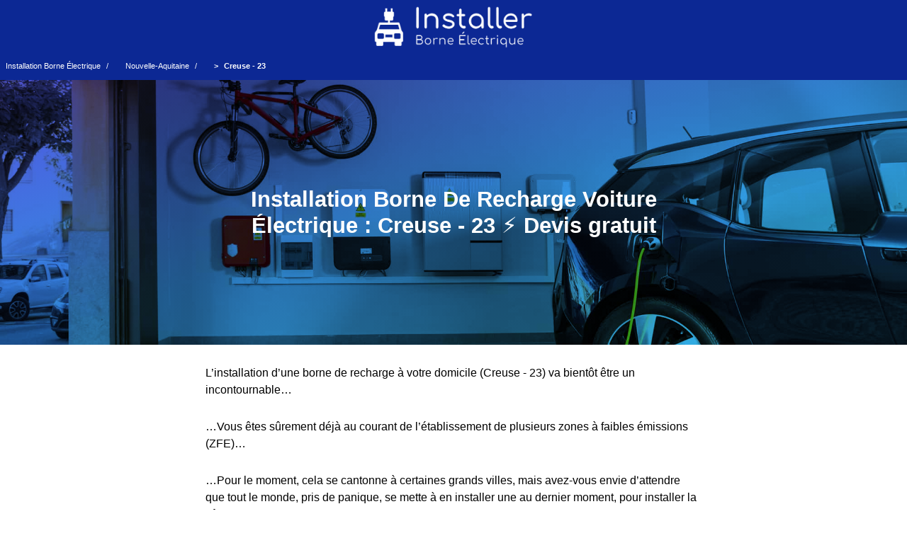

--- FILE ---
content_type: text/html; charset=UTF-8
request_url: https://www.installer-borne-electrique.fr/creuse-23/
body_size: 7958
content:
<!DOCTYPE html>
<html lang="fr">
    <head>
<meta charset="utf-8" />
<meta name="viewport" content="width=device-width, initial-scale=1, shrink-to-fit=no" />
<link rel="icon" type="image/x-icon" href="https://www.installer-borne-electrique.fr/theme/images/favicon.ico" />
<link href="https://www.installer-borne-electrique.fr/theme/css/styles.css" rel="stylesheet" />
<link rel="preload" as="image" href="https://www.installer-borne-electrique.fr/theme/images/logo.png">
<link rel="preload" as="image" href="https://www.installer-borne-electrique.fr/theme/images/InstallerBorneElectrique.jpg"><title>Devis Borne De Recharge Électrique Creuse ⚡️ Coûts et conseils</title>
<meta name="description" content="⚡️ Les meilleures offres de devis des spécialistes en installation de borne de recharge pour véhicule électrique de votre (Creuse) sont désormais à un clic de chez vous !">
<meta name="author" content="Phillipe Patrick">
<link rel="canonical" href="https://www.installer-borne-electrique.fr/creuse-23/"/>
  
<meta property="og:type" content="article" />
<meta property="og:title" content="Devis Borne De Recharge Électrique Creuse ⚡️ Coûts et conseils" />
<meta property="og:description" content="⚡️ Les meilleures offres de devis des spécialistes en installation de borne de recharge pour véhicule électrique de votre (Creuse) sont désormais à un clic de chez vous !" />
<meta property="og:url" content="https://www.installer-borne-electrique.fr/creuse-23/" />
<meta property="og:site_name" content="InstallerBorneElectrique" />
<meta property="og:image" content="https://www.installer-borne-electrique.fr/theme/images/logo.png" />
<meta property="og:image:secure_url" content="https://www.installer-borne-electrique.fr/theme/images/logo.png" />
  
<meta name="twitter:card" content="summary">
<meta name="twitter:title" content="Devis Borne De Recharge Électrique Creuse ⚡️ Coûts et conseils">
<meta name="twitter:description" content="⚡️ Les meilleures offres de devis des spécialistes en installation de borne de recharge pour véhicule électrique de votre (Creuse) sont désormais à un clic de chez vous !">
<meta name="twitter:image" content="https://www.installer-borne-electrique.fr/theme/images/logo.png">
<meta name="twitter:url" content="https://www.installer-borne-electrique.fr/creuse-23/">
    </head>
    <body>
        <nav class="navbar navbar-expand-lg navbar-dark bg-dark">
<div class="container px-lg-5">
    <a class="navbar-brand" href="/">
                    <img src="https://www.installer-borne-electrique.fr/theme/images/logo.png" width="234" height="65" alt="logo InstallerBorneElectrique" class="igcenter">
                  </a><span class="pub-date">Wednesday 12 November 2025 09h25</span></div>
        </nav>
        <div class="container mt-5">
            <div class="row">
                <div class="col-lg-8">
                    <article>
                        <section class="mb-5">
						<ol class="breadcrumb">
  <li><a href="https://www.installer-borne-electrique.fr/" title="Installation Borne Électrique">Installation Borne Électrique</a></li>
  <li><a href="https://www.installer-borne-electrique.fr/nouvelle-aquitaine/"> Nouvelle-Aquitaine</a></li>
   <li class="active"> Creuse - 23</li>
</ol><div class="image-container">
        <div class="image-overlay"><h1 class="h1bg">Installation Borne De Recharge Voiture Électrique : Creuse - 23 ⚡️ Devis gratuit</h1></div></div>
<div class="colhed">

<p>L’installation d’une borne de recharge à votre domicile (Creuse - 23) va bientôt être un incontournable…</p>

<p>…Vous êtes sûrement déjà au courant de l’établissement de plusieurs zones à faibles émissions (ZFE)…</p> 

<p>…Pour le moment, cela se cantonne à certaines grands villes, mais avez-vous envie d’attendre que tout le monde, pris de panique, se mette à en installer une au dernier moment, pour installer la vôtre ?</p>

<p>Si vous faites ça au lieu de vous y prendre en avance, la loi de l’offre et la demande sera clairement en votre défaveur, alors je vous conseille de remplir le formulaire ci-dessous afin d’effectuer un devis au plus vite et de profiter des meilleurs prix.</p>

<div id="v01e7629099d"></div>

<p>En plus d’être très pratique, car vous pourrez recharger votre voiture électrique à domicile, vous vous y serez pris avant tout le monde, donc avant la montée des tarifs !</p>

<p>À l’heure actuelle, tout le monde patiente dans son coin en se disant "j’ai le temps", puis quand il n’y aura plus de temps, tout le monde se ruera sur les services d’aides à l’installation de borne de recharge pour véhicule électrique.</p>

<p>Alors comme on dit, le bon moment pour se lancer, c’était hier !</p>

<div class="divider"></div>

<h2 class="centered-heading">Aurais-je une aide si j’installe une borne de recharge à mon domicile (Creuse - 23) ?</h2>

<img src="https://www.installer-borne-electrique.fr/theme/images/aide-installation-borne-recharge-electrique.jpg" alt="aide installation borne de recharge" title="aide à l'installation d'une borne de recharge" class="deployer" loading="lazy" width="700" height="467">

<div class="table-wrapper">
  <table>
    <tbody>
      <tr>
        <td class="left-td">Région :️</td>
        <td class="right-td">Nouvelle-Aquitaine</td>
      </tr>
      <tr>
        <td class="left-td">Département :</td>
        <td class="right-td">Creuse</td>
      </tr>
       <tr>
        <td class="left-td">Numéro :</td>
        <td class="right-td">23</td>
      </tr>
    </tbody>
  </table>
</div>

<p>Oui !</p>

<p>En tant que particulier vivant dans le département suivant : (Creuse - 23), vous aurez droit à un crédit d’impôt plafonné à 300 euros et dans la limite de 75% du prix de l’installation.</p>

<p>Ce qui est particulièrement bien avec un crédit d’impôt, c’est que peu importe si vous êtes imposable ou non, ce crédit viendra soit se déduire des impôts que vous devez au trésor public, soit si vous ne payez pas d’impôt, ce crédit vous sera directement viré sur votre compte bancaire lorsque vos impôts seront calculés.</p>

<p>De plus, vous bénéficierez également d’un taux de TVA réduit à 5,5%.</p>

<p>Je ne suis pas devin, donc je ne sais pas combien de temps cela va durer, mais il y a fort à parier qu’une fois que les installations de bornes de recharge pour voiture électrique seront devenues "communes", ce crédit d’impôt disparaîtra certainement.</p>

<p>En tout cas, comparé à une prise renforcée, l’installation d’une borne de recharge électrique pour votre véhicule devient très intéressant tant l’écart de prix est désormais faible grâce à ce crédit d’impôt visant à promouvoir la transition vers la mobilité électrique.</p>

<p>Maintenant… Vous vous demandez sûrement "Mais est-ce que cela s’applique qu’aux résidences principales ?" Eh bien non ! Cela s’applique aux résidences secondaires, aux locataires, et même si vous occupez votre logement actuel à titre gratuit !</p>

<div class="divider"></div>

<h2 class="centered-heading">Quel type de borne de recharge installer pour votre véhicule électrique (Creuse - 23) ?</h2>

<img src="https://www.installer-borne-electrique.fr/theme/images/borne-recharge-vehicule-electrique.jpg" alt="borne de recharge pour véhicule électrique" title="borne de recharge pour voiture électrique" class="deployer" loading="lazy" width="700" height="467">

<p>Tout d’abord, je tenais à vous mettre en garde contre les prises électriques classiques, bien que cela puisse fonctionner, cela pourrait à terme endommager votre véhicule.</p>

<p>D’une part à cause des risques de surchauffe, d’autre part à cause de la recharge très lente qui peut facilement prendre 24h dans les pires cas.</p>

<p>Comment comptez-vous vous rendre tranquillement au travail, ou partir en urgence s’il faut 20h pour charger votre voiture ?</p>

<p>De plus, quand on connaît le prix d’un véhicule, je pense que l’investissement dans l’installation d’une borne de recharge à la maison en vaut clairement le coup.</p>

<p>Ensuite, l’autre alternative, plus viable, ce sont les prises renforcées.</p>

<p>Celle-ci, pour fonctionner a besoin d'être équipée d'un disjoncteur différentiel (je vous passe les considérations d'électriciens, ce n'est pas important), en gros c'est relié à votre tableau électrique par une ligne qui sera isolée du reste, ce qui augmente la sécurité, mais la charge reste quand même très lente.</p>

<p>Néanmoins, si vous avez rempli le formulaire, vous pourrez sans souci lorsque vous serez re-contacté, demandez l’installation d’une prise électrique renforcée chez vous pour votre habitation dans le département (Creuse - 23), mais ce n’est pas ce que je recommande.</p>

<p>Ensuite, la solution idéale c’est de faire installer une borne de recharge directement chez vous, que ce soit dans votre parking privé, parking public, maison, immeuble, hlm, la réglementation vous permet d’en installer pratiquement n’importe où (vive la transition !)</p>

<p>Cependant, vous vous demandez sûrement : quel type de borne de recharge dois-je choisir pour mon véhicule électrique ?</p>

<p>Dans un premier temps, vous pourriez installer une borne de recharge rapide (entre 11 et 22kw).</p>

<p>Dans le jargon, on appelle aussi ça des bornes de recharge triphasées.</p>

<p>Le grand avantage, c’est que cela va vous permettre de charger votre véhicule de façon très rapide.</p>

<p>Pour vous donner un ordre d’idée, la recharge s’effectuera, dans la plupart des cas en une 20aine de minutes.</p>

<p>Soit le temps que vous auriez pris pour faire un aller retour à la pompe à essence, donc le gain de temps est totalement fou.</p>

<p>C’est particulièrement pratique dans le cas où vous sortez souvent et avez souvent besoin de charger votre véhicule rapidement au cours d’une même journée.</p>

<p>Cela dit, en installer une chez soi, a un certain prix…</p>

<p>Qu’entends-je par là ?</p>

<p>Eh bien, une borne de recharge rapide coûte déjà en général plus cher qu’une borne de recharge "normale" donc il faudra prévoir un plus grand investissement.</p>

<p>Ensuite, chaque recharge va vous coûter plus cher, donc c’est à vous de voir, qu’est-ce qui a le plus de valeur pour vous, votre temps ou votre argent ?</p>

<p>Dans un second temps, vous pourriez faire installer, chez vous dans le département (Creuse - 23), une borne de recharge pour véhicule électrique, mais sans charge rapide.</p>

<p>Ces bornes-là sont dites des bornes "monophasées" elles fournissent généralement des puissances allant jusqu’à 7,4kw.</p>

<p>C’est l’idéal si vous utilisez votre véhicule électrique de façon occasionnelle, qu’attendre ne vous dérange pas, ou que vous prévoyez de charger votre véhicule la nuit.</p>

<p>De même si vous installez une borne pour un véhicule hybride, vous pourriez avoir un peu moins besoin de charger votre voiture, donc c’est jouable.</p>

<p>Ensuite, le principal avantage, c’est que vous n’aurez plus jamais besoin de vous déplacer pour trouver une borne de recharge pour votre voiture électrique, vous allez ainsi gagner du temps, et quand les véhicules électriques seront bien trop populaires, vous vous éviterez également beaucoup de galères, d’attentes, etc.</p>

<p>L’autre avantage, c’est que la recharge d’un véhicule électrique grâce à une borne de recharge maison coûte bien moins cher que les recharges que vous payez actuellement sur les bornes publiques.</p>

<p>Au niveau des options, il en existe plusieurs que je recommande, tout dépendra de votre véhicule, mais en règle générale une bonne borne 7,4kw monophasé fera l’affaire.</p>

<p>Mais faites toujours confiance au professionnel qui vous conseillera, il saura bien mieux que moi vous dire ce qui est le mieux adapté à votre situation (étant donné qu’actuellement je ne connais rien de votre situation, donc je dois rester dans les généralités).</p>

<p>D’autant plus que, vous pourrez en profiter pour faire encore plus d’économies en rechargeant votre véhicule électrique la nuit, pendant les heures creuses afin de vite rentabiliser votre investissement.</p>

<p>En bref, vous y gagnez en commodité, temps et argent.</p>

<p>Enfin, sachez que si vous avez besoin d’une wallbox (le fameux nom des bornes de recharge murales) double afin de recharger deux véhicules à la fois, par exemple le vôtre et celui de votre femme…</p>

<p>C’est tout à fait possible, et il ne faudra pas payer pour deux installations, mais seulement faire installer une wallbox double !</p>

<p>Elle va prendre la forme d’une seule borne murale, mais avec deux câbles vous permettant de recharger deux véhicules électriques à la fois.</p>

<div class="divider"></div>

<h2 class="centered-heading">Puis-je faire installer une borne de recharge pour voiture électrique si je suis en copropriété dans le département de : Creuse - 23 ?</h2>

<img src="https://www.installer-borne-electrique.fr/theme/images/borne-recharge-copropriete.jpg" alt="borne de recharge en copropriété" title="borne de recharge pour voiture électrique en copropriété" class="deployer" loading="lazy" width="700" height="467">

<p>Alors si vous habitez en copropriété, oui, vous pouvez faire installer une borne de recharge électrique.</p>

<p>Cependant, tout dépend de votre situation, les règles sont différentes selon si vous êtes un copropriétaire qui souhaite installer des bornes de recharge électriques qui profiteront à tous les copropriétaires ou si vous voulez en poser une seulement pour votre véhicule, pour vous.</p>

<p>Dans le cas où vous souhaitez installer une borne de recharge individuelle, il faudra en informer le syndic de copropriété par courrier avec accusé de réception, dedans, il faudra détailler les travaux, fournir un plan d’intervention ainsi qu’un schéma du futur raccordement électrique.</p>

<p>Toutes ces informations ne sont pas demandées pour vous embêter, mais pour savoir grossomodo, où et comment cela va être fait. Par exemple, si vous faites installer une borne de recharge pour véhicule électrique sur le parking de la copropriété, ça reste une bonne chose qu’ils soient au courant, vous ne trouvez pas ?</p>

<p>Et comme je le disais, tout cela, n’est fait qu’à titre informatif, en gros, le syndic ne pourra s’y opposer, à part s’ils ont un motif légitime et sérieux de le faire.</p>

<p>Ce motif légitime et sérieux est une notion juridique bien déterminée, et peut notamment faire partie des cas où la copropriété compte elle même mettre en place tous les travaux à cette fin OU qu’il existe certaines conditions rendant impossible la réalisation des travaux.</p>

<p>Ensuite, si toute la copropriété souhaite installer une borne (ou plusieurs bornes) il suffira de l’inscrire à l’ordre du jour de l’assemblée générale de la copropriété afin de pouvoir procéder au vote.</p>

<p>Dans le cas où vous n’êtes que locataire, sachez que vous avez un "droit à la prise" pour l’installation d’une borne de recharge pour votre voiture électrique.</p>

<p>Il vous suffira d’en informer le bailleur, et celui-ci en informera le syndic, c’est aussi simple que ça !</p>

<div class="divider"></div>

<h2 class="centered-heading">Comment installer une borne de recharge publique ou pour mon entreprise dans le département de : Creuse - 23 ?</h2>

<img src="https://www.installer-borne-electrique.fr/theme/images/borne-recharge-electrique-public.jpg" alt="borne de recharge en espace public" title="borne de recharge dans l'espace public" class="deployer" loading="lazy" width="700" height="467">

<p>De nos jours, les entreprises s'étant établies ici (Creuse - 23) qui proposent des bornes de recharges pour les véhicules de leurs employés ou clients est en pleine prolifération.</p>

<p>De même pour les personnes publiques qui souhaitent offrir un meilleur service et accueillir au mieux leur usagers.</p>

<p>Néanmoins, que vous soyez une entreprise ou une personne publique, vous avez deux options.</p>

<p>Soit vous faites un devis et… Vous payez tout "de votre poche" soit vous faites en sorte que l’installation de votre ou vos bornes électriques puissent passer sous le programme d’aide ADVENIR.</p>

<p>Cette aide est une aide qui vous permettra d’obtenir un financement de 40% du coût total, plafonné à 1000 euros par borne de recharge.</p>

<p>Néanmoins, le critère principal de cet aide est qu’il faut que vos points de recharge soient accessibles au public, sur un parking public.</p>

<p>Si c’est le cas, je vous recommande de vous informer plus amplement sur cette aide auprès de la personne avec qui vous aurez réalisé le devis, elle saura vraiment regarder avec vous tous les poins cruciaux à prendre en compte.</p>

<p>Mon but à moi était de vous informer de l’existence de cette aide !</p>

<p>Enfin, quant aux entreprises, certaines localités offrent des subventions, n’hésitez pas à en parler au spécialiste qui vous re-contactera après le devis !</p>

<h2 class="centered-heading">Comment choisir un bon électricien pour mon installation ?</h2>

<img src="https://www.installer-borne-electrique.fr/theme/images/electricien-irve.jpg" alt="electricien irve" title="electricien irve" class="deployer" loading="lazy" width="700" height="467">

<p>Vous souhaitez faire appel à un bon installateur pour mener à bien votre projet et vous avez donc besoin d'être rassuré sur les compétences de votre futur électricien ? </p>

<p>Vous savez que tout ce qui touche à l'elec peut vite devenir très dangereux, car bon l'électricité ça peut vite causer de gros problèmes, comme des dysfonctionnements, brûler, etc ?</p>

<p>Pas de panique, certes la prudence est de mise, mais le monde est bien fait, car il existe une mention spéciale que vous devez absolument demander aux installateurs de borne.</p>

<p>J'ai nommé : la mention IRVE (pour Infrastructure de Recharge de Véhicule Électrique).</p>

<p>Cette mention est très importante, car elle n'est délivrée qu'à un petit réseau d'électriciens qui se sont formés à l'installation des bornes de recharge pour voitures électriques.</p>

<p>Grâce à cette mention, vous serez certains qu'en plus d'être calé au regard de tout ce qui touche à l'électricité, qu'ils sont aussi de bons installateurs de borne de recharge !</p>

<p>Vous l'avez compris, c'est donc un gage d'engagement et de sérieux de la part de votre futur électricien, s'il est certifié IRVE, vous pouvez foncer les yeux fermés.</p>

<p>Cela dit, s'il n'est pas certifié IRVE, ça ne veut pas dire pour autant que c'est un mauvais électricien, mais vous aurez le droit de douter.</p>

<p>Et si vous êtes comme moi et que vous aimez savoir comment les installateurs de bornes pour voitures électriques peuvent devenir certifié IRVE, comment ils installent les bornes, etc. Voici une petite vidéo :</p>

<div class="centered-content">

<iframe width="100%" height="315" src="https://www.youtube.com/embed/pUIbk86eXUw?si=A1JYzr_ncNYydv9O&amp;start=151" title="YouTube video player" allow="accelerometer; autoplay; clipboard-write; encrypted-media; gyroscope; picture-in-picture; web-share" allowfullscreen="" loading="lazy" class="centered-video"></iframe>

</div>

<div class="containerbg">
  <div class="columnbg">
<h3 class="centered-heading">Villes</h3>
<div class="select-wrapper">
<ul>
<li><a href="https://www.installer-borne-electrique.fr/paris-75000/">Installation Borne De Recharge Pour Véhicule Électrique Paris</a></li><li><a href="https://www.installer-borne-electrique.fr/marseille-13000/">Installation Borne De Recharge Pour Véhicule Électrique Marseille</a></li><li><a href="https://www.installer-borne-electrique.fr/lyon-69000/">Installation Borne De Recharge Électrique Lyon</a></li><li><a href="https://www.installer-borne-electrique.fr/toulouse-31000/">Devis Installation Borne De Recharge Électrique Toulouse</a></li><li><a href="https://www.installer-borne-electrique.fr/nice-06000/">Devis Installation Borne De Recharge Électrique Nice</a></li><li><a href="https://www.installer-borne-electrique.fr/nantes-44000/">Installation Borne De Recharge Électrique Nantes</a></li><li><a href="https://www.installer-borne-electrique.fr/strasbourg-67000/">Installation Borne De Recharge Électrique Strasbourg</a></li><li><a href="https://www.installer-borne-electrique.fr/montpellier-34000/">Devis Installation Borne De Recharge Électrique Montpellier</a></li><li><a href="https://www.installer-borne-electrique.fr/bordeaux-33000/">Devis Installation Borne De Recharge Électrique Bordeaux</a></li><li><a href="https://www.installer-borne-electrique.fr/lille-59000/">Installation Borne De Recharge Électrique Lille</a></li><li><a href="https://www.installer-borne-electrique.fr/rennes-35000/">Devis Installation Borne De Recharge Électrique Rennes</a></li><li><a href="https://www.installer-borne-electrique.fr/reims-51100/">Installation Borne De Recharge Pour Véhicule Électrique Reims</a></li><li><a href="https://www.installer-borne-electrique.fr/le-havre-76600/">Installation Borne De Recharge Pour Véhicule Électrique Le Havre</a></li><li><a href="https://www.installer-borne-electrique.fr/saint-etienne-42000/">Installation Borne De Recharge Électrique Saint-Étienne</a></li><li><a href="https://www.installer-borne-electrique.fr/toulon-83000/">Devis Installation Borne De Recharge Électrique Toulon</a></li><li><a href="https://www.installer-borne-electrique.fr/grenoble-38000/">Installation Borne De Recharge Électrique Grenoble</a></li><li><a href="https://www.installer-borne-electrique.fr/dijon-21000/">Installation Borne De Recharge Pour Véhicule Électrique Dijon</a></li><li><a href="https://www.installer-borne-electrique.fr/nimes-30000/">Installation Borne De Recharge Électrique Nîmes</a></li><li><a href="https://www.installer-borne-electrique.fr/angers-49000/">Devis Installation Borne De Recharge Électrique Angers</a></li><li><a href="https://www.installer-borne-electrique.fr/le-mans-72000/">Installation Borne De Recharge Électrique Le Mans</a></li>
</ul>
<a href="https://www.installer-borne-electrique.fr/creuse-23/villes/">Creuse</a>
 </div>
  </div>
  <div class="columnbg">
<h3 class="centered-heading">Département</h3>
<div class="select-wrapper">
<ul>
<li><a href="https://www.installer-borne-electrique.fr/boussac-23600/">Installation Borne De Recharge Pour Véhicule Électrique Boussac</a></li><li><a href="https://www.installer-borne-electrique.fr/dun-le-palestel-23800/">Installation Borne De Recharge Pour Véhicule Électrique Dun-le-Palestel</a></li><li><a href="https://www.installer-borne-electrique.fr/bourganeuf-23400/">Installation Borne De Recharge Électrique Bourganeuf</a></li><li><a href="https://www.installer-borne-electrique.fr/bonnat-23220/">Devis Installation Borne De Recharge Électrique Bonnat</a></li><li><a href="https://www.installer-borne-electrique.fr/saint-vaury-23320/">Devis Installation Borne De Recharge Électrique Saint-Vaury</a></li><li><a href="https://www.installer-borne-electrique.fr/ajain-23380/">Devis Installation Borne De Recharge Électrique Ajain</a></li><li><a href="https://www.installer-borne-electrique.fr/saint-agnant-de-versillat-23300/">Installation Borne De Recharge Électrique Saint-Agnant-de-Versillat</a></li><li><a href="https://www.installer-borne-electrique.fr/auzances-23700/">Devis Installation Borne De Recharge Électrique Auzances</a></li><li><a href="https://www.installer-borne-electrique.fr/saint-sulpice-le-gueretois-23000/">Installation Borne De Recharge Électrique Saint-Sulpice-le-Guérétois</a></li><li><a href="https://www.installer-borne-electrique.fr/felletin-23500/">Installation Borne De Recharge Électrique Felletin</a></li><li><a href="https://www.installer-borne-electrique.fr/saint-maurice-la-souterraine-23300/">Devis Installation Borne De Recharge Électrique Saint-Maurice-la-Souterraine</a></li><li><a href="https://www.installer-borne-electrique.fr/evaux-les-bains-23110/">Installation Borne De Recharge Pour Véhicule Électrique Évaux-les-Bains</a></li><li><a href="https://www.installer-borne-electrique.fr/sainte-feyre-23000/">Devis Installation Borne De Recharge Électrique Sainte-Feyre</a></li><li><a href="https://www.installer-borne-electrique.fr/bussiere-dunoise-23320/">Installation Borne De Recharge Électrique Bussière-Dunoise</a></li><li><a href="https://www.installer-borne-electrique.fr/ahun-23150/">Installation Borne De Recharge Pour Véhicule Électrique Ahun</a></li><li><a href="https://www.installer-borne-electrique.fr/la-souterraine-23300/">Devis Installation Borne De Recharge Électrique La Souterraine</a></li><li><a href="https://www.installer-borne-electrique.fr/aubusson-23200/">Installation Borne De Recharge Pour Véhicule Électrique Aubusson</a></li><li><a href="https://www.installer-borne-electrique.fr/gouzon-23230/">Installation Borne De Recharge Pour Véhicule Électrique Gouzon</a></li><li><a href="https://www.installer-borne-electrique.fr/gueret-23000/">Installation Borne De Recharge Électrique Guéret</a></li>
</ul>
  </div>
  </div>
  <div class="columnbg">
<h3 class="centered-heading">Départements</h3>
<div class="select-wrapper">
<ul>
<li><a href="https://www.installer-borne-electrique.fr/indre-36/">Devis Installation Borne De Recharge Électrique 36 - Indre</a></li><li><a href="https://www.installer-borne-electrique.fr/allier-03/">Devis Installation Borne De Recharge Électrique 03 - Allier</a></li><li><a href="https://www.installer-borne-electrique.fr/puy-de-dome-63/">Installation Borne De Recharge Pour Véhicule Électrique 63 - Puy-de-Dôme</a></li><li><a href="https://www.installer-borne-electrique.fr/haute-vienne-87/">Installation Borne De Recharge Pour Véhicule Électrique 87 - Haute-Vienne</a></li><li><a href="https://www.installer-borne-electrique.fr/correze-19/">Installation Borne De Recharge Pour Véhicule Électrique 19 - Corrèze</a></li>
</ul>
</div>
 </div>
  </div></div>
						</section>
                    </article>
                </div>
            </div>
        </div>
		  <script type="application/ld+json">{
    "@context": "https://schema.org/",
    "@type": "CreativeWorkSeries",
    "name": "InstallerBorneElectrique : Creuse (23)",
    "aggregateRating": {
        "@type": "AggregateRating",
        "ratingValue": "9.66",
        "bestRating": "10",
        "ratingCount": "254"
    }
}</script>
<script type="application/ld+json">
    {
      "@context": "https://schema.org",
      "@type": "BreadcrumbList",
      "itemListElement": [{
        "@type": "ListItem",
        "position": 1,
        "name": "InstallerBorneElectrique",
        "item": "https://www.installer-borne-electrique.fr/"
      },{
        "@type": "ListItem",
        "position": 2,
        "name": "InstallerBorneElectrique Creuse"
      }]
    }
    </script>
        <footer class="py-5 bg-dark">
            <div class="container"><p class="m-0 text-center text-white"><button type="button" class="btnofb" onClick="window.open('https://www.installer-borne-electrique.fr/contact/', 'Contact')">Contact</button> <span style="color: #ffffff;">-</span> <button type="button" class="btnofb" onClick="window.open('https://www.installer-borne-electrique.fr/mentions-legales/', 'Mentions légales')">Mentions légales</button></p></div>
        <script type="application/javascript" src="https://www.installer-borne-electrique.fr/theme/js/scripts.js"></script>
        <script type="application/javascript" src="https://www.installer-borne-electrique.fr/theme/js/fastclick.js"></script>        </footer>
    <script defer src="https://static.cloudflareinsights.com/beacon.min.js/vcd15cbe7772f49c399c6a5babf22c1241717689176015" integrity="sha512-ZpsOmlRQV6y907TI0dKBHq9Md29nnaEIPlkf84rnaERnq6zvWvPUqr2ft8M1aS28oN72PdrCzSjY4U6VaAw1EQ==" data-cf-beacon='{"version":"2024.11.0","token":"d33b0f91a9254f6ca76630109fb43778","r":1,"server_timing":{"name":{"cfCacheStatus":true,"cfEdge":true,"cfExtPri":true,"cfL4":true,"cfOrigin":true,"cfSpeedBrain":true},"location_startswith":null}}' crossorigin="anonymous"></script>
</body>
</html>

--- FILE ---
content_type: text/css
request_url: https://www.installer-borne-electrique.fr/theme/css/styles.css
body_size: 1342
content:
@charset "UTF-8";body,h1,h2,h3{font-family:Arial,"Helvetica Neue",-apple-system,system-ui,BlinkMacSystemFont,"Segoe UI",Oxygen-Sans,sans-serif;color:#000}a,a:hover{color:#0c2894;}a:hover{text-decoration: underline;}.breadcrumb a:hover,a:hover{text-decoration:underline}.breadcrumb a,.btnofb,.nounder,.nounder:hover,a,ul li a{text-decoration:none}body{margin:0 auto;font-size:16px;line-height:1.5em;font-weight:400}h1,h2,h3{font-weight:600}h1{font-size:31px;line-height:1.2em;max-width:700px}@media screen and (max-width:767px){h1{font-size:21px;max-width:700px}}h2{font-size:27px;line-height:1.3em}h3{font-size:23px;line-height:1.4em}.bg-dark{background-color:#0c2894}.colhed{width:700px;margin-left:auto;margin-right:auto;max-width:100%;padding-top:12px}.m-0,ul li a{padding:10px}.m-0{margin:0}p{margin-bottom:1.75em}.igcenter{display:block;margin-left:auto;margin-right:auto;padding:4px}.btnaf1,.btnaf1:hover,.btnaf2,.btnaf2:hover,.btnaf3,.btnaf3:hover,.btnaf4,.btnaf4:hover,.btnaf5,.btnaf5:hover,.btnaf6,.btnaf6:hover{font-size:13px;padding:7px 40px;text-align:left;margin-bottom:13px;white-space:nowrap;text-overflow:ellipsis;font-weight:700;text-decoration:none;overflow:hidden;color:#fff}.centered-heading,.h1bg,.m-0,.table-wrapper td{text-align:center}.btnaf1,.btnaf2,.btnaf3,.btnaf4,.btnaf5,.btnaf6{border-radius:5px;background-color:#d64300;border:2px solid #d64300}.btnaf1:hover,.btnaf2:hover,.btnaf3:hover,.btnaf4:hover,.btnaf5:hover,.btnaf6:hover{border-radius:5px;background-color:#c83e00;border:2px solid #c83e00;cursor:pointer}@media (max-width:700px){.colhed{padding-left:20px;padding-right:20px;margin-left:0;margin-right:0;box-sizing:border-box}.btnaf1,.btnaf1:hover,.btnaf2,.btnaf2:hover,.btnaf3,.btnaf3:hover,.btnaf4,.btnaf4:hover,.btnaf5,.btnaf5:hover,.btnaf6,.btnaf6:hover{font-size:10px}}@media (max-width:500px){.btnaf1,.btnaf1:hover,.btnaf2,.btnaf2:hover,.btnaf3,.btnaf3:hover,.btnaf4,.btnaf4:hover,.btnaf5,.btnaf5:hover,.btnaf6,.btnaf6:hover{font-size:9px}}.breadcrumb a,.m-0,.policef,.policef:hover{color:#fff}.btn:hover{background-color:#d64300}.image-square{width:35px;height:35px;vertical-align:middle;margin-right:20px}.iframe-large{width:100%;height:500px;max-width:100%;overflow-x:hidden}.image-container{width:100%;padding-top:150px;padding-bottom:150px;display:flex;justify-content:center;align-items:center;position:relative;overflow:hidden;background-image:linear-gradient(to bottom right,rgba(37,41,216,.8),rgba(0,116,217,.8),rgba(0,166,224,.8)),url(https://www.installer-borne-electrique.fr/theme/images/InstallerBorneElectrique.jpg);background-blend-mode:multiply;background-size:cover;background-position:center}.centered-heading,.h1bg,ul li a{display:block}.h1bg{color:#fff;padding-left:20px;padding-right:20px;margin:0 auto}.divider{width:140px;height:1px;background-color:#000;margin:46px auto 25px}.breadcrumb,ul{padding:0;margin:0}.breadcrumb{list-style:none;background-color:#0c2894;border-radius:0;display:flex;font-size:16px;flex-wrap:wrap;justify-content:flex-start}@media (max-width:699px){.breadcrumb{justify-content:center}}.breadcrumb li{display:flex;align-items:center;padding:8px;font-size:11px}.breadcrumb li:not(:last-child):after{content:"/";margin:0 8px;color:#fff}.breadcrumb li:last-child{color:#fff;font-weight:700}.breadcrumb li:last-child::before{content:">";margin-right:8px;color:#fff}.boxfop,.debit,.deployer{vertical-align:middle;display:inline-block;height:auto;max-width:100%;border:0;border-radius:0;box-shadow:none}.containerbg,.select-wrapper{display:flex;margin-left:auto;margin-right:auto}.select-wrapper{width:200px;height:200px;overflow-y:auto;flex-wrap:wrap;justify-content:space-between;scrollbar-width:thin;scrollbar-color:#888888 #dddddd;border:none;border-radius:8px;background-color:#f5f5f5;padding:5px;box-shadow:0 2px 4px rgba(0,0,0,.1);margin-bottom:20px}.select-wrapper::-webkit-scrollbar{width:8px}.select-wrapper::-webkit-scrollbar-track{background-color:#ddd}.select-wrapper::-webkit-scrollbar-thumb{background-color:#888;border-radius:4px}ul{list-style-type:none}ul li{margin-bottom:10px}ul li a{color:#333;border-radius:8px;background-color:#fff;transition:background-color .3s}ul li a:hover{background-color:#f1f1f1;color:#000}.containerbg{flex-wrap:wrap;justify-content:space-between}.columnbg{flex:1;margin-right:2px;margin-top:30px;margin-bottom:47px}.columnbg:last-child{margin-right:0}.table-wrapper{width:100%;overflow-x:auto;margin-bottom:20px;margin-top:25px}.table-wrapper table{width:100%;border-collapse:collapse;border-spacing:0;background-color:#f5f5f5;border-radius:8px;overflow:hidden}.btnofb,.iframe-large{border:none}.table-wrapper td{padding:20px;border:none}.table-wrapper .left-td{background-color:#444;color:#fff}.table-wrapper .right-td{background-color:#737272;color:#fff}.btnofb{background:0 0;padding:0;font-size:16px;color:#fff}.btnofb:hover{text-decoration:underline;cursor:pointer}.columnbg:nth-child(4){margin-top:-30px}@media (max-width:700px){.containerbg{display:flex;flex-wrap:wrap;justify-content:flex-start}.columnbg{flex-basis:calc(50% - 2px);margin-right:2px;margin-top:30px;margin-bottom:47px}.columnbg:last-child{margin-right:0}.columnbg:nth-child(-n+2){margin-bottom:5px}.columnbg:nth-child(4){margin-top:30px;margin-bottom:47px}}.btnaf1{margin-top:-10px}.pub-date{display:none}label{display: block; font-size: 18px; margin-bottom: 10px;}input[type="text"], input[type="email"], textarea{width: 100%; box-sizing: border-box; padding: 10px; font-size: 16px; border: 1px solid #ccc; border-radius: 4px; margin-bottom: 20px;} input[type="submit"] {background-color: #DD1F26;color: white;padding: 15px 30px;font-size: 18px;border: none;font-weight:bold;border-radius: 4px;cursor: pointer;text-align: center;margin: auto;margin-bottom: 40px;display: block;}@media (max-width: 767px) {input[type="submit"] {width:100%;height: 50px;}}.polfoot{color:white;font-weight:normal;}.polfoot:hover{color:white;font-weight:normal;}#v01e7629099d{margin-top: -3px;}input[type="submit"]:hover{background-color: #C83E00;font-weight:bold;}p a {font-weight: bold;}.centered-content{display:flex;justify-content:center;align-items:center;}.centered-video{border:none}

--- FILE ---
content_type: application/javascript; charset=utf-8
request_url: https://www.installer-borne-electrique.fr/theme/js/scripts.js
body_size: -750
content:
function loadScript() {
  vud_partenaire_id = '1966';
  vud_categorie_id = '164';
  var vud_js = document.createElement('script');
  vud_js.type = 'text/javascript';
  vud_js.src = '//www.viteundevis.com/01e7629099/'+vud_partenaire_id+'/'+vud_categorie_id+'/';
  var s = document.getElementsByTagName('script')[0];
  s.parentNode.insertBefore(vud_js, s);
}

var events = ['keydown', 'mouseover', 'touchmove', 'touchstart'];
var formLoaded = false;

function handleEvent() {
  if (!formLoaded) {
    loadScript();
    formLoaded = true;
  }
}

events.forEach(function(event) {
  window.addEventListener(event, handleEvent, { once: true });
});